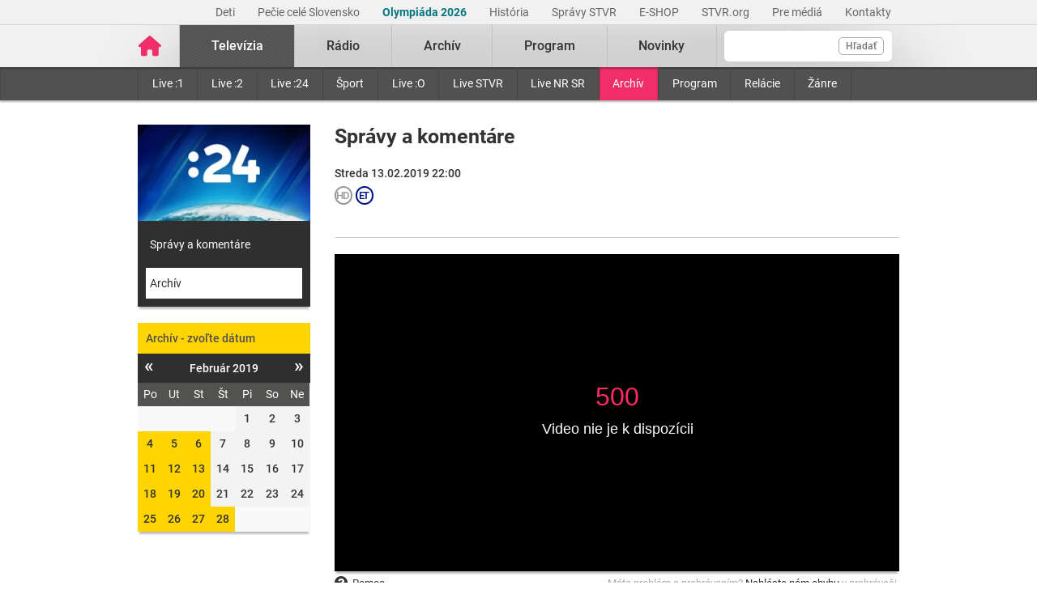

--- FILE ---
content_type: text/html; charset=UTF-8
request_url: https://www.stvr.sk/televizia/archiv/14040/179792
body_size: 9713
content:
<!DOCTYPE html>
<html lang="sk">
<head>
 <title>Správy a komentáre - Televízny archív – pôvodná tvorba i športové relácie online - STVR</title>
 <meta http-equiv="X-UA-Compatible" content="IE=edge" />
 <meta http-equiv="content-type" content="text/html; charset=UTF-8" />
 <meta name="robots" content="index,follow" />
 <meta name="viewport" content="width=device-width, initial-scale=1.0" />
 <meta name="domain" content="stvr.sk#ok" />
 <link as="font" crossorigin="" href="https://www.stvr.sk/media/fonts/roboto/roboto-400.woff2" rel="preload" type="font/woff2" />
 <link as="font" crossorigin="" href="https://www.stvr.sk/media/fonts/roboto/roboto-400-italic.woff2" rel="preload" type="font/woff2" />
 <link as="font" crossorigin="" href="https://www.stvr.sk/media/fonts/roboto/roboto-500.woff2" rel="preload" type="font/woff2" />
 <link as="font" crossorigin="" href="https://www.stvr.sk/media/fonts/roboto/roboto-500-italic.woff2" rel="preload" type="font/woff2" />
 <link as="font" crossorigin="" href="https://www.stvr.sk/media/fonts/roboto/roboto-700.woff2" rel="preload" type="font/woff2" />
 <link as="font" crossorigin="" href="https://www.stvr.sk/media/fonts/roboto/roboto-700-italic.woff2" rel="preload" type="font/woff2" />
 <link href="https://www.stvr.sk/media/new/css/styles.min.css?1769429911" media="screen, tv, projection" rel="stylesheet" type="text/css" />
 <script src="https://www.stvr.sk/media/new/js/complete.min.js?1769429911" type="text/javascript"></script>
 <script>(function(w,d,s,l,i){w[l]=w[l]||[];w[l].push({'gtm.start': new Date().getTime(),event:'gtm.js'});var f=d.getElementsByTagName(s)[0], j=d.createElement(s),dl=l!='dataLayer'?'&l='+l:'';j.async=true;j.src= 'https://www.googletagmanager.com/gtm.js?id='+i+dl;f.parentNode.insertBefore(j,f);})(window,document,'script','dataLayer','GTM-TV5CKHM');</script>
 <meta name="description" content="Neskoro večer, Pumpa, Trochu inak s Adelou či Priznanie. Pozrite si tvorbu STVR z archívu online kedykoľvek chcete." />
 <meta name="google-site-verification" content="of-jODpm977KbcrNVcKEna6D_wa645Ui8AoxQ7rzEeQ" />
 <meta content="" property="og:description" />
 <meta property="og:image" content="https://www.stvr.sk/media/a501/image/file/2/0921/rtvs-24-ilustracna-fotografia.jpg" />
 <meta property="og:locale" content="sk_SK" />
 <meta property="og:title" content="Správy a komentáre" />
 <meta content="article" property="og:type" />
 <meta property="og:url" content="https://www.stvr.sk/televizia/archiv/14040/179792" />
 <meta content="Televízny archív – pôvodná tvorba i športové relácie online - STVR" name="title_extended" />
 <meta content="summary" name="twitter:card" />
 <meta name="twitter:description" content="Neskoro večer, Pumpa, Trochu inak s Adelou či Priznanie. Pozrite si tvorbu STVR z archívu online kedykoľvek chcete." />
 <meta name="twitter:image" content="https://www.stvr.sk/media/a501/image/file/2/0000/rtvs-00009383.png" />
 <meta name="twitter:site" content="@rtvs" />
 <meta name="twitter:title" content="Televízny archív – pôvodná tvorba i športové relácie online - STVR" />
 <meta content="https://www.stvr.sk/televizia/archiv/14040/179792" name="twitter:url" />
 <meta property="og:site_name" content="stvr.sk" />
 <meta name="expires" content="0" />
</head>
<body
 onunload="unload();"
 class="basicLayout">
<!-- CYCLONE3 Object -->
	<noscript><iframe src="https://www.googletagmanager.com/ns.html?id=GTM-TV5CKHM&gtm_auth=N6hr-hPp-DKPuhrDUQG_Dw&gtm_preview=env-2&gtm_cookies_win=x" height="0" width="0" style="display:none;visibility:hidden"></iframe></noscript>
	<script type="text/javascript">
	//<![CDATA[ 
		var cyclone3 = {
			'domain'			: "https://www.stvr.sk",
			'lng'				: "sk",
			'fkey'				: "eyJraWQiOiJpWmhSd0FXenZ0WTYiLCJ0eXAiOiJKV1QiLCJhbGciOiJFUzI1NiJ9.eyJjIjoie1wiYWNsXCI6NixcImlkXCI6XCJpWmhSd0FXenZ0WTZcIn0iLCJpc3MiOiJGbG93cGxheWVyIn0.ESvXphjQR2WS-uZ-H_AVpotTBvcoxm3ao3lEtQTU3ui9DimB5fEa1Os-D7a_lQMz_fYhHI3UGdJve6COpHYNiQ",
			'log'				: function(logMsg) {
				try{
					if(console){
						console.log(logMsg);
					}
				}catch(e){
					//ignore
				}
			},
			'cancelEvent': function(event) {
				event.preventDefault ? event.preventDefault() : event.returnValue = false;
			},
			'trackEvent': function(category, action, opt_label, opt_value, opt_noninteraction) {
				try{
					cyclone3.log(category+' '+action+' '+opt_label+' '+opt_value+' '+opt_noninteraction)
					pageTracker._trackEvent(category, action, opt_label, opt_value, opt_noninteraction);
				}catch(e){
					//ignore
				}
			},
		}
	//]]>
	</script>

	

	<div id="fb-root"></div>
	
<!-- HEADER -->

		

			
		
	
	

		
		
	

	<div class="top-bar no-print">
		<div class="container">
			<div class="row">
				<div class="col-12 text-right overflow-auto text-nowrap" data-datalayer-type="top nav">
				

					<a href="https://www.stvr.sk/deti/domov?itm_campaign=detsky-agregat&itm_medium=menu&itm_source=web"
						class="top-bar__link"
						title="Deti"
						target="_blank"
						
						data-datalayer-item="Deti">
							Deti
					</a>
					
				

					<a href="https://www.stvr.sk/pecie-cele-slovensko/novinky?itm_source=web&itm_medium=menu&itm_campaign=PCS5"
						class="top-bar__link"
						title="Pečie celé Slovensko"
						target="_blank"
						
						data-datalayer-item="Pečie celé Slovensko">
							Pečie celé Slovensko
					</a>
					
				

					<a href="https://www.stvr.sk/milano-cortina-2026/aktuality"
						class="top-bar__link"
						title="Olympiáda 2026"
						target="_blank"
						style="color: #037680; font-weight: bold;" 
						data-datalayer-item="Olympiáda 2026">
							Olympiáda 2026
					</a>
					
				

					<a href="/historia/o-stvr"
						class="top-bar__link"
						title="História"
						target="_blank"
						
						data-datalayer-item="História">
							História
					</a>
					
				

					<a href="https://spravy.stvr.sk/"
						class="top-bar__link"
						title="Správy STVR"
						target="_blank"
						
						data-datalayer-item="Správy STVR">
							Správy STVR
					</a>
					
				

					<a href="https://eshop.stvr.sk/"
						class="top-bar__link"
						title="E-shop STVR"
						target="_blank"
						
						data-datalayer-item="E-SHOP">
							E-SHOP
					</a>
					
				

					<a href="https://www.stvr.org"
						class="top-bar__link"
						title="STVR.org"
						target="_blank"
						
						data-datalayer-item="STVR.org">
							STVR.org
					</a>
					
				

					<a href="/pre-media"
						class="top-bar__link"
						title="Pre médiá"
						target="_blank"
						
						data-datalayer-item="Pre médiá">
							Pre médiá
					</a>
					
				

					<a href="/kontakty"
						class="top-bar__link"
						title="Kontakty STVR"
						target="_blank"
						
						data-datalayer-item="Kontakty">
							Kontakty
					</a>
					
				
				</div>
			</div>
		</div>
	</div>
								
			
	<!-- mdl do='stvr.sk' t='a210-page_tree-default' e='pub' c='ufZJAute' u='24641537' h='backend-02' d='134s' id='219.fbd2a1ebea2a4bd1a6b184b016d79f333ba1b33e0b19d143b853f4e7a6fcfc85' -->

		<header class="header no-print">

			
			
			<nav class="nav nav__container ">
				<div class="container">
					<div class="row">
						
						<!--Logo-->
						<div data-datalayer-type="logo">
							<a title="Úvodná stránka rtvs.sk" href="/" class="logo" data-datalayer-item="Logo">
								<img src="https://www.stvr.sk/media/images/home-pink.svg" width="31" alt="Slovenská televízia a rozhlas" />
							</a>
						</div>

						<!--Mobile Live toggle-->
						<button class="btn__toggle btn__toggle--live" type="button" aria-label="Toggle live"><span>Živé vysielanie</span></button>
						
						<!--Mobile Search toggle-->
						<button class="btn__toggle btn__toggle--search" type="button" aria-label="Toggle search"><span class="icon"><i></i><i></i></span></button>
						
						<!--Mobile Nav toggle-->
						<button class="btn__toggle btn__toggle--main" type="button" aria-label="Toggle navigation"><span class="icon"><i></i><i></i><i></i></span></button>

						<!--Search-->
						<div data-search-root data-datalayer-type="main search" class="nav__search">
							<form action="https://www.stvr.sk/search" method="get" id="frm-formSearch" class="search-box" >
								<div class="nav__search-field-wrapper" data-datalayer-item="Vyhľadávanie">
									<input id="search" type="search"
										minlength="3"
										autocomplete="off"
										data-search-field 
										aria-expanded="false" 
										aria-controls="search-results-panel"
										aria-label="Vyhľadávanie"
										name="q" value="" class="form-control nav__search-field"/>
									<span aria-hidden="true" data-search-loader class="nav__search-loader"></span>
									<button type="submit" class="nav__search-btn">Hľadať</button>
								</div>
							</form>
							<div role="region" aria-label="Výsledky vyhľadávania" data-result-panel id="search-results-panel" class="results-panel hide">
								<div class="results-section results-section--tv" data-section-tv="Televízia">
									<div id="search-results-tv-title" class="results-section__title"><span>Televízia</span></div>
									<div class="results-list--live__wrapper" data-tv-live-wrapper="Naživo">
										<div id="search-results-tv-subtitle" class="results-list--live__badge">Naživo</div>
										<ul role="group" aria-labelledby="search-results-tv-title search-results-tv-subtitle" data-tv-live-list class="results-list results-list--live"></ul>
									</div>
									<ul role="group" aria-labelledby="search-results-tv-title" class="results-list" data-tv-list></ul>
								</div>
								<div class="results-section results-section--radio" data-section-radio="Rozhlas">
									<div id="search-results-radio-title" class="results-section__title"><span>Rozhlas</span></div>
									<div class="results-list--live__wrapper" data-radio-live-wrapper="Naživo">
										<div id="search-results-radio-subtitle" class="results-list--live__badge">Naživo</div>
										<ul role="group" aria-labelledby="search-results-radio-title search-results-radio-subtitle" data-radio-live-list class="results-list results-list--live"></ul>
									</div>
									<ul role="group" aria-labelledby="search-results-radio-title" class="results-list" data-radio-list></ul>
								</div>
								<div class="results-section results-section--web" data-section-web="Weby">
									<div id="search-results-web-title" class="results-section__title"><span>Weby</span></div>
									<ul role="group" aria-labelledby="search-results-web-title" class="results-list results-list--web" data-web-list></ul>
								</div>
								<a href="#" class="results-panel__more" data-result-show-all>
									<span>Zobraziť všetky výsledky</span>
									<span>
										<svg width="18" height="18" viewBox="0 0 18 18" fill="none" xmlns="http://www.w3.org/2000/svg">
										<path d="M6.75 13.5L11.25 9L6.75 4.5" stroke="black" stroke-width="2" stroke-linecap="round" stroke-linejoin="round"/>
										</svg>
									</span>
								</a>
							</div>
							<div class="nav__search-error" data-error 
								role="status"
         						aria-live="polite">
							</div>
							<div class="nav__search-no-results" data-no-results 
								role="status"
         						aria-live="polite">
							</div>
						</div>

						<!--Main Nav-->
						<div class="nav__main">
							<ul class="nav" data-datalayer-type="main nav">
								
									
										<li data-id="2" class="nav__item nav__item--main active televizia">
											<a href='https://www.stvr.sk/televizia' class="nav__link nav__link--main" title="Televízia" data-datalayer-item="Televízia">Televízia</a>
											
												<button class="btn__toggle btn__toggle--sub" type="button" aria-label="Toggle navigation" ><span class="icon"><i></i></span></button>

												<div class="nav__container--sub">
													<div class="container">
														<div class="row">
															<div class="nav__sub">
																<ul class="nav" data-datalayer-type="secondary nav">
																	
																		<li class="nav__item nav__item--sub ">
																			<a href="/televizia/live-1" class="nav__link nav__link--sub" title="Live :1" data-datalayer-item="Live :1">Live :1</a>
																		</li>
																	
																		<li class="nav__item nav__item--sub ">
																			<a href="/televizia/live-2" class="nav__link nav__link--sub" title="Live :2" data-datalayer-item="Live :2">Live :2</a>
																		</li>
																	
																		<li class="nav__item nav__item--sub ">
																			<a href="/televizia/live-24" class="nav__link nav__link--sub" title="Live :24" data-datalayer-item="Live :24">Live :24</a>
																		</li>
																	
																		<li class="nav__item nav__item--sub ">
																			<a href="/televizia/sport" class="nav__link nav__link--sub" title="Šport" data-datalayer-item="Šport">Šport</a>
																		</li>
																	
																		<li class="nav__item nav__item--sub ">
																			<a href="/televizia/live-o" class="nav__link nav__link--sub" title="Live :O" data-datalayer-item="Live :O">Live :O</a>
																		</li>
																	
																		<li class="nav__item nav__item--sub ">
																			<a href="/televizia/live-stvr" class="nav__link nav__link--sub" title="Live STVR" data-datalayer-item="Live STVR">Live STVR</a>
																		</li>
																	
																		<li class="nav__item nav__item--sub ">
																			<a href="/televizia/live-nr-sr" class="nav__link nav__link--sub" title="Live NR SR" data-datalayer-item="Live NR SR">Live NR SR</a>
																		</li>
																	
																		<li class="nav__item nav__item--sub active">
																			<a href="/televizia/archiv" class="nav__link nav__link--sub" title="Archív" data-datalayer-item="Archív">Archív</a>
																		</li>
																	
																		<li class="nav__item nav__item--sub ">
																			<a href="/televizia/program" class="nav__link nav__link--sub" title="Program" data-datalayer-item="Program">Program</a>
																		</li>
																	
																		<li class="nav__item nav__item--sub ">
																			<a href="/televizia/relacie" class="nav__link nav__link--sub" title="Relácie" data-datalayer-item="Relácie">Relácie</a>
																		</li>
																	
																		<li class="nav__item nav__item--sub ">
																			<a href="/televizia/zanre" class="nav__link nav__link--sub" title="Žánre" data-datalayer-item="Žánre">Žánre</a>
																		</li>
																	
																</ul>
															</div>
														</div>
													</div>
												</div>
											
										</li>
									
								
									
										<li data-id="3" class="nav__item nav__item--main  radio">
											<a href='https://www.stvr.sk/radio' class="nav__link nav__link--main" title="Rádio" data-datalayer-item="Rádio">Rádio</a>
											
												<button class="btn__toggle btn__toggle--sub" type="button" aria-label="Toggle navigation" ><span class="icon"><i></i></span></button>

												<div class="nav__container--sub">
													<div class="container">
														<div class="row">
															<div class="nav__sub">
																<ul class="nav" data-datalayer-type="secondary nav">
																	
																		<li class="nav__item nav__item--sub ">
																			<a href="/radio/radia" class="nav__link nav__link--sub" title="Rádiá" data-datalayer-item="Rádiá">Rádiá</a>
																		</li>
																	
																		<li class="nav__item nav__item--sub ">
																			<a href="/radio/archiv" class="nav__link nav__link--sub" title="Archív" data-datalayer-item="Archív">Archív</a>
																		</li>
																	
																		<li class="nav__item nav__item--sub ">
																			<a href="/radio/archiv-extra" class="nav__link nav__link--sub" title="Archív Extra" data-datalayer-item="Archív Extra">Archív Extra</a>
																		</li>
																	
																		<li class="nav__item nav__item--sub ">
																			<a href="/radio/program" class="nav__link nav__link--sub" title="Program" data-datalayer-item="Program">Program</a>
																		</li>
																	
																		<li class="nav__item nav__item--sub ">
																			<a href="/radio/relacie" class="nav__link nav__link--sub" title="Relácie" data-datalayer-item="Relácie">Relácie</a>
																		</li>
																	
																		<li class="nav__item nav__item--sub ">
																			<a href="/radio/podcasty" class="nav__link nav__link--sub" title="Podcasty" data-datalayer-item="Podcasty">Podcasty</a>
																		</li>
																	
																		<li class="nav__item nav__item--sub ">
																			<a href="/radio/sosr" class="nav__link nav__link--sub" title="SOSR" data-datalayer-item="SOSR">SOSR</a>
																		</li>
																	
																		<li class="nav__item nav__item--sub ">
																			<a href="/radio/dab" class="nav__link nav__link--sub" title="DAB+" data-datalayer-item="DAB+">DAB+</a>
																		</li>
																	
																		<li class="nav__item nav__item--sub ">
																			<a href="/radio/galeria-sro" class="nav__link nav__link--sub" title="Galéria SRo" data-datalayer-item="Galéria SRo">Galéria SRo</a>
																		</li>
																	
																</ul>
															</div>
														</div>
													</div>
												</div>
											
										</li>
									
								
									
										<li data-id="774" class="nav__item nav__item--main ">
											<a href='https://www.stvr.sk/archiv' class="nav__link nav__link--main" title="Archív" data-datalayer-item="Archív">Archív</a>
										</li>
									
								
									
										<li data-id="5" class="nav__item nav__item--main  program">
											<a href='https://www.stvr.sk/program' class="nav__link nav__link--main" title="Program" data-datalayer-item="Program">Program</a>
											
												<button class="btn__toggle btn__toggle--sub" type="button" aria-label="Toggle navigation" ><span class="icon"><i></i></span></button>

												<div class="nav__container--sub">
													<div class="container">
														<div class="row">
															<div class="nav__sub">
																<ul class="nav" data-datalayer-type="secondary nav">
																	
																		<li class="nav__item nav__item--sub ">
																			<a href="/program/televizia" class="nav__link nav__link--sub" title="Televízia" data-datalayer-item="Televízia">Televízia</a>
																		</li>
																	
																		<li class="nav__item nav__item--sub ">
																			<a href="/program/rozhlas" class="nav__link nav__link--sub" title="Rozhlas" data-datalayer-item="Rozhlas">Rozhlas</a>
																		</li>
																	
																</ul>
															</div>
														</div>
													</div>
												</div>
											
										</li>
									
								
									
										<li data-id="769" class="nav__item nav__item--main ">
											<a href='/novinky?itm_source=web&itm_medium=menu&itm_campaign=novinky' class="nav__link nav__link--main" title="Novinky" data-datalayer-item="Novinky">Novinky</a>
										</li>
									
								

								<li data-id="999" class="nav__item nav__item--main protect d-none">
									<a href='/prot/ufZJAute' rel="nofollow" class="nav__link nav__link--main" title="Subsite">Subsite</a>
								</li>

							</ul>
						</div>
						
						
					
					</div>
				</div>
			</nav>

		</header>
		
		<script type="application/ld+json">{"url":"https://www.stvr.sk","@context":"https://schema.org","name":"Slovenská televízia a rozhlas","logo":"https://www.stvr.sk/media/images/rtvs-logo.png","alternateName":["RTVS","STVR","Rozhlas a televízia Slovenska","www.rtvs.sk"],"@type":"Organization","legalName":"Slovenská televízia a rozhlas"}</script>
	
	<!-- /mdl -->

<div class="container container--overlay">
	



<!-- NO BANNER FOR ZONETARGET skyscraper-l --><!-- NO BANNER FOR ZONETARGET skyscraper-r -->
</div>

<!-- CONTENT -->

<main class="container">
	<div id="snippet--flash"></div>
		
	
	
	
<div class="row mt-c archive archive--tv">
	
	<div class="col-md-9 order-md-2">
		<div class="row">
			<div class="col-12">
				<div class="article">
					<div class="article__header">
						<h2 class="page__title">Správy a komentáre</h2>

					
						<div class="article__date-name">Streda 13.02.2019 22:00</div>
					

					

	<span class="bcast_badges">
	<!-- rating_pg=N accessibility_cc=N audio_desc=N -->
	
		<i class="badge--rating bcast_r_N" title="Vhodné pre všetkých"><span>Vhodné pre všetkých</span></i>
	
		
		
		<i class="badge--rating bcast_q_hd" title="HD"><span>HD</span></i>
		<i class="badge--rating bcast_et" title="Európska tvorba"><span>Európska tvorba</span></i>
		
		
	</span>
	
					
<!--{N}-->
						<div class="article__perex"></div>
					</div>
				</div>
			</div>
		</div>
		
		<div class="row"><!-- out of license = N -->
			<div class="col-12">
				



		

		<span class="player-embed player-embed--archive" style="display: block; height: 0; max-width: 100%; overflow: hidden; padding-bottom: 56.25%; position: relative">
			<iframe id="player_video_179792" class="player-iframe" style="height: 100%; left: 0; position: absolute; top: 0; width: 100%" webkitallowfullscreen="" mozallowfullscreen="" allowfullscreen="" loading="lazy" src="https://www.stvr.sk/embed/archive/14040/179792" title="0" byline="0" portrait="0" allow="autoplay" frameborder="0" width="640" height="360" referrerpolicy="unsafe-url">
			</iframe>
		</span>

				


		
		<span class="player-report__wrapper ">
			<span class="player-report__col player-report__col--help">
				<a class="player-report__link" href="/pomoc-s-prehravanim" target="_blank"><i class="fa fa-lg fa-question-circle" aria-hidden="true"></i>Pomoc</a>
			</span>
			<span class="player-report__col  player-report__col--form">
				Máte problém s&nbsp;prehrávaním? <a class="player-report__link" target="_blank" href="/formulare/nahlasenie-chyby-v-prehravaci?ref=https%253A%252F%252Fwww.stvr.sk%252Ftelevizia%252Farchiv%252F14040%252F179792" onclick="cyclone3.cancelEvent(event); $('#report-player_video_179792').submit();" rel="nofollow">Nahláste nám chybu</a> v&nbsp;prehrávači.
				<form action="https://www.stvr.sk/formulare/nahlasenie-chyby-v-prehravaci?ref=https%3A%2F%2Fwww.stvr.sk%2Ftelevizia%2Farchiv%2F14040%2F179792" method="post" target="_blank" id="report-player_video_179792" style="display:none!important;"> 
					<textarea name="player_info"></textarea>
				</form>
			</span>
		</span>

		

	


		<script type="application/ld+json">
		{"@type":"VideoObject","uploadDate":"2019-02-13T22:00:00 CET","name":"Správy a komentáre","description":"Správy a komentáre","hasPart":"","thumbnailUrl":"https://www.stvr.sk/media/a501/image/file/2/0921/rtvs-24-ilustracna-fotografia.jpg","datePublished":"2019-02-13","@id":"https://www.stvr.sk/televizia/archiv/14040/179792","@context":"https://schema.org","videoQuality":"HD","embedUrl":"https://www.stvr.sk/embed/archive/14040/179792","duration":"PT28M0S"}
		</script>
		
	

				
			</div>
		</div>
		
		<div class="row mt-c d-md-none">
			<div class="col-12">
				<div class="box calendar">
					<h3  data-item-list-subname="Televízia" class="box__title">Archív - zvoľte dátum</h3>
					<div id="snippet-calendar-calendar-top">

<div class='calendar modal-body'>
	<div class='calendar-header'>
		<a class='prev calendarRoller' href='/json/snippet_archive_series_calendar.json?id=14040&m=2019-1' title="minulý mesiac"><i>&laquo;</i></a>
		<h6>Február 2019</h6>
		<a class='next calendarRoller' href='/json/snippet_archive_series_calendar.json?id=14040&m=2019-3' title="ďalší mesiac"><i>&raquo;</i></a>
	</div>
	<table>
		<thead>
			<tr>
				<th>Po</th><th>Ut</th><th>St</th><th>Št</th><th>Pi</th><th>So</th><th>Ne</th>
			</tr>
		</thead>
		<tbody>
			<tr>
			<td class="notCurrentMonth day"><span>&nbsp;</span></td><td class="notCurrentMonth day"><span>&nbsp;</span></td><td class="notCurrentMonth day"><span>&nbsp;</span></td><td class="notCurrentMonth day"><span>&nbsp;</span></td>
					
					<td class="day"><span>1</span></td>
					
					
				
					
					<td class="day"><span>2</span></td>
					
					
				
					
					<td class="day"><span>3</span></td>
					
					
				</tr>
				<tr>
					
				
					
					<td class="day">
						<a href='/televizia/archiv/14040/179112' data-datalayer-item="Kalendár">4</a>
					</td>
					
					
				
					
					<td class="day">
						<a href='/televizia/archiv/14040/179162' data-datalayer-item="Kalendár">5</a>
					</td>
					
					
				
					
					<td class="day">
						<a href='/televizia/archiv/14040/179205' data-datalayer-item="Kalendár">6</a>
					</td>
					
					
				
					
					<td class="day"><span>7</span></td>
					
					
				
					
					<td class="day"><span>8</span></td>
					
					
				
					
					<td class="day"><span>9</span></td>
					
					
				
					
					<td class="day"><span>10</span></td>
					
					
				</tr>
				<tr>
					
				
					
					<td class="day">
						<a href='/televizia/archiv/14040/179697' data-datalayer-item="Kalendár">11</a>
					</td>
					
					
				
					
					<td class="day">
						<a href='/televizia/archiv/14040/179746' data-datalayer-item="Kalendár">12</a>
					</td>
					
					
				
					
					<td class="day">
						<a href='/televizia/archiv/14040/179792' data-datalayer-item="Kalendár">13</a>
					</td>
					
					
				
					
					<td class="day"><span>14</span></td>
					
					
				
					
					<td class="day"><span>15</span></td>
					
					
				
					
					<td class="day"><span>16</span></td>
					
					
				
					
					<td class="day"><span>17</span></td>
					
					
				</tr>
				<tr>
					
				
					
					<td class="day">
						<a href='/televizia/archiv/14040/180335' data-datalayer-item="Kalendár">18</a>
					</td>
					
					
				
					
					<td class="day">
						<a href='/televizia/archiv/14040/180381' data-datalayer-item="Kalendár">19</a>
					</td>
					
					
				
					
					<td class="day">
						<a href='/televizia/archiv/14040/180431' data-datalayer-item="Kalendár">20</a>
					</td>
					
					
				
					
					<td class="day"><span>21</span></td>
					
					
				
					
					<td class="day"><span>22</span></td>
					
					
				
					
					<td class="day"><span>23</span></td>
					
					
				
					
					<td class="day"><span>24</span></td>
					
					
				</tr>
				<tr>
					
				
					
					<td class="day">
						<a href='/televizia/archiv/14040/181043' data-datalayer-item="Kalendár">25</a>
					</td>
					
					
				
					
					<td class="day">
						<a href='/televizia/archiv/14040/181085' data-datalayer-item="Kalendár">26</a>
					</td>
					
					
				
					
					<td class="day">
						<a href='/televizia/archiv/14040/181138' data-datalayer-item="Kalendár">27</a>
					</td>
					
					
				
					
					<td class="day">
						<a href='/televizia/archiv/14040/181192' data-datalayer-item="Kalendár">28</a>
					</td>
					
					
				<td class="notCurrentMonth day"><span>&nbsp;</span></td><td class="notCurrentMonth day"><span>&nbsp;</span></td><td class="notCurrentMonth day"><span>&nbsp;</span></td>
			</tr>
		</tbody>
	</table>
</div>
	
					</div>
					<script>
						$(document).on('click','.box .calendarRoller', function() {
							$.get(this.href).done(function(data) {
								$('#snippet-calendar-calendar-top').html(data.snippets['snippet-calendar-calendar'])
							});
							return false;
						});
					</script>
				</div>
			</div>
		</div>

		<div class="article">
				<div class="article__content mt-c"></div>
		</div>
	</div>

	<div class="col-md-3 order-md-1">
		<div class="box box--promo d-none d-md-block">
			<a href="#" title="Správy a komentáre">
				
				<picture>
					<source srcset="https://www.stvr.sk/media/a501/image/file/113/0979/ilustracna-fotografia-pre-spravodajsku-televiziu-rtvs-24.webp" type="image/webp" />
					<img src="https://www.stvr.sk/media/a501/image/file/13/0979/ilustracna-fotografia-pre-spravodajsku-televiziu-rtvs-24.jpg" width="223" height="125" alt="Správy a komentáre" class="promo--thumbnail img-fluid"/>
				</picture>
			</a>
			<a title="Správy a komentáre" href="/televizia/program/14040" class="promo--link">Správy a komentáre</a>
			<a title="Archív" href="/televizia/archiv/14040" class="promo--link active">Archív</a>
		</div>
		
		<div class="box calendar d-none d-md-block" data-datalayer-type="filter">
			<h3  data-item-list-subname="Rozhlas" class="box__title">Archív - zvoľte dátum</h3>
			<div id="snippet-calendar-calendar">

<div class='calendar modal-body'>
	<div class='calendar-header'>
		<a class='prev calendarRoller' href='/json/snippet_archive_series_calendar.json?id=14040&m=2019-1' title="minulý mesiac"><i>&laquo;</i></a>
		<h6>Február 2019</h6>
		<a class='next calendarRoller' href='/json/snippet_archive_series_calendar.json?id=14040&m=2019-3' title="ďalší mesiac"><i>&raquo;</i></a>
	</div>
	<table>
		<thead>
			<tr>
				<th>Po</th><th>Ut</th><th>St</th><th>Št</th><th>Pi</th><th>So</th><th>Ne</th>
			</tr>
		</thead>
		<tbody>
			<tr>
			<td class="notCurrentMonth day"><span>&nbsp;</span></td><td class="notCurrentMonth day"><span>&nbsp;</span></td><td class="notCurrentMonth day"><span>&nbsp;</span></td><td class="notCurrentMonth day"><span>&nbsp;</span></td>
					
					<td class="day"><span>1</span></td>
					
					
				
					
					<td class="day"><span>2</span></td>
					
					
				
					
					<td class="day"><span>3</span></td>
					
					
				</tr>
				<tr>
					
				
					
					<td class="day">
						<a href='/televizia/archiv/14040/179112' data-datalayer-item="Kalendár">4</a>
					</td>
					
					
				
					
					<td class="day">
						<a href='/televizia/archiv/14040/179162' data-datalayer-item="Kalendár">5</a>
					</td>
					
					
				
					
					<td class="day">
						<a href='/televizia/archiv/14040/179205' data-datalayer-item="Kalendár">6</a>
					</td>
					
					
				
					
					<td class="day"><span>7</span></td>
					
					
				
					
					<td class="day"><span>8</span></td>
					
					
				
					
					<td class="day"><span>9</span></td>
					
					
				
					
					<td class="day"><span>10</span></td>
					
					
				</tr>
				<tr>
					
				
					
					<td class="day">
						<a href='/televizia/archiv/14040/179697' data-datalayer-item="Kalendár">11</a>
					</td>
					
					
				
					
					<td class="day">
						<a href='/televizia/archiv/14040/179746' data-datalayer-item="Kalendár">12</a>
					</td>
					
					
				
					
					<td class="day">
						<a href='/televizia/archiv/14040/179792' data-datalayer-item="Kalendár">13</a>
					</td>
					
					
				
					
					<td class="day"><span>14</span></td>
					
					
				
					
					<td class="day"><span>15</span></td>
					
					
				
					
					<td class="day"><span>16</span></td>
					
					
				
					
					<td class="day"><span>17</span></td>
					
					
				</tr>
				<tr>
					
				
					
					<td class="day">
						<a href='/televizia/archiv/14040/180335' data-datalayer-item="Kalendár">18</a>
					</td>
					
					
				
					
					<td class="day">
						<a href='/televizia/archiv/14040/180381' data-datalayer-item="Kalendár">19</a>
					</td>
					
					
				
					
					<td class="day">
						<a href='/televizia/archiv/14040/180431' data-datalayer-item="Kalendár">20</a>
					</td>
					
					
				
					
					<td class="day"><span>21</span></td>
					
					
				
					
					<td class="day"><span>22</span></td>
					
					
				
					
					<td class="day"><span>23</span></td>
					
					
				
					
					<td class="day"><span>24</span></td>
					
					
				</tr>
				<tr>
					
				
					
					<td class="day">
						<a href='/televizia/archiv/14040/181043' data-datalayer-item="Kalendár">25</a>
					</td>
					
					
				
					
					<td class="day">
						<a href='/televizia/archiv/14040/181085' data-datalayer-item="Kalendár">26</a>
					</td>
					
					
				
					
					<td class="day">
						<a href='/televizia/archiv/14040/181138' data-datalayer-item="Kalendár">27</a>
					</td>
					
					
				
					
					<td class="day">
						<a href='/televizia/archiv/14040/181192' data-datalayer-item="Kalendár">28</a>
					</td>
					
					
				<td class="notCurrentMonth day"><span>&nbsp;</span></td><td class="notCurrentMonth day"><span>&nbsp;</span></td><td class="notCurrentMonth day"><span>&nbsp;</span></td>
			</tr>
		</tbody>
	</table>
</div>
	
			</div>
			<script>
				$(document).on('click','.box .calendarRoller', function() {
					$.get(this.href).done(function(data) {
						$('#snippet-calendar-calendar').html(data.snippets['snippet-calendar-calendar'])
					});
					return false;
				});
			</script>
		</div>

	

	




		
	</div>

	<div class="col-md-9 offset-md-3 order-md-3">
		
	
<div class="row">
    <div data-content-list="list" data-carousel-hp class="col-12 tv">
        <h2 data-item-list-name  class="col__title col__title--mobile">Správy STVR
			<span class="controls--radio">
				<a href="#" class="controls--radio__btn" title="Predchádzajúci" data-target="prev"></a>
				<a href="#" class="controls--radio__btn" title="Nasledujúci" data-target="next"></a>
			</span>
		</h2>
		<div class="carousel__placeholder">
			<div class="carousel">				

				<div data-list-item class="item">
					<div class="content">
						
							<div class="tag">
								
									<span class="text--spravy-category font-weight-bold">Svet</span>
								
							</div>
						
						
						<a href="https://spravy.stvr.sk/2026/01/vyskyt-virusu-nipah-v-indickom-state-vyvolal-obavy-niektore-letiska-v-oblasti-sprisnuju-kontroly/" title="Výskyt vírusu Nipah v Indii vyvolal obavy: Niektoré letiská v Ázii sprísňujú kontroly" class="link--img">
							
							<picture>
								<source srcset="https://www.stvr.sk/media/a501/image/file/113/1541/vyskyt-virusu-nipah-v-indii-vyvolal-obavy-niektore-letiska-v-azii-sprisnuju-kontroly-15419897.webp" type="image/webp">
								<img src="https://www.stvr.sk/media/a501/image/file/13/1541/vyskyt-virusu-nipah-v-indii-vyvolal-obavy-niektore-letiska-v-azii-sprisnuju-kontroly-15419896.jpg" width="223" height="125" alt="Výskyt vírusu Nipah v Indii vyvolal obavy: Niektoré letiská v Ázii sprísňujú kontroly" loading="lazy" />
							</picture>
						</a>
						<h6 class="title">
							<a class="link" href="https://spravy.stvr.sk/2026/01/vyskyt-virusu-nipah-v-indickom-state-vyvolal-obavy-niektore-letiska-v-oblasti-sprisnuju-kontroly/" title="Výskyt vírusu Nipah v Indii vyvolal obavy: Niektoré letiská v Ázii sprísňujú kontroly">Výskyt vírusu Nipah v Indii vyvolal obavy: Niektoré letiská v Ázii sprísňujú kontroly</a>
						</h6>
						

					</div>
				</div>

				<div data-list-item class="item">
					<div class="content">
						
							<div class="tag">
								
									<span class="text--spravy-category font-weight-bold">Slovensko</span>
								
							</div>
						
						
						<a href="https://spravy.stvr.sk/2026/01/ps-by-ziskalo-tesnu-vacsinu-aj-bez-hnutia-slovensko-smeru-by-k-tomu-nepomohla-ani-republika-vyplyva-z-prieskumu/" title="Prieskum AKO: Opozícia by získala tesnú väčšinu aj bez Hnutia Slovensko, koalícii by nepomohla ani Republika" class="link--img">
							
							<picture>
								<source srcset="https://www.stvr.sk/media/a501/image/file/113/1541/prieskum-ako-opozicia-by-ziskala-tesnu-vacsinu-aj-bez-hnutia-slovensko-koalicii-by-nepomohla-ani-republika.webp" type="image/webp">
								<img src="https://www.stvr.sk/media/a501/image/file/13/1541/prieskum-ako-opozicia-by-ziskala-tesnu-vacsinu-aj-bez-hnutia-slovensko-koalicii-by-nepomohla-ani-republika.jpg" width="223" height="125" alt="Prieskum AKO: Opozícia by získala tesnú väčšinu aj bez Hnutia Slovensko, koalícii by nepomohla ani Republika" loading="lazy" />
							</picture>
						</a>
						<h6 class="title">
							<a class="link" href="https://spravy.stvr.sk/2026/01/ps-by-ziskalo-tesnu-vacsinu-aj-bez-hnutia-slovensko-smeru-by-k-tomu-nepomohla-ani-republika-vyplyva-z-prieskumu/" title="Prieskum AKO: Opozícia by získala tesnú väčšinu aj bez Hnutia Slovensko, koalícii by nepomohla ani Republika">Prieskum AKO: Opozícia by získala tesnú väčšinu aj bez Hnutia Slovensko, koalícii by nepomohla ani Republika</a>
						</h6>
						

					</div>
				</div>

				<div data-list-item class="item">
					<div class="content">
						
							<div class="tag">
								
									<span class="text--spravy-category font-weight-bold">Svet</span>
								
							</div>
						
						
						<a href="https://spravy.stvr.sk/2026/01/pavel-obvinil-ceskeho-ministra-macinku-z-pokusu-o-vydieranie-opozicia-ziada-jeho-odvolanie/" title="Český prezident obvinil ministra z pokusu o vydieranie. V zverejnených správach Macinka píše o brutálnom boji bez škrupúľ" class="link--img">
							
							<picture>
								<source srcset="https://www.stvr.sk/media/a501/image/file/113/1541/cesky-prezident-obvinil-ministra-z-pokusu-o-vydieranie-v-zverejnenych-spravach-macinka-pise-o-brutalnom-boji-b-15419711.webp" type="image/webp">
								<img src="https://www.stvr.sk/media/a501/image/file/13/1541/cesky-prezident-obvinil-ministra-z-pokusu-o-vydieranie-v-zverejnenych-spravach-macinka-pise-o-brutalnom-boji-b-15419710.jpg" width="223" height="125" alt="Český prezident obvinil ministra z pokusu o vydieranie. V zverejnených správach Macinka píše o brutálnom boji bez škrupúľ" loading="lazy" />
							</picture>
						</a>
						<h6 class="title">
							<a class="link" href="https://spravy.stvr.sk/2026/01/pavel-obvinil-ceskeho-ministra-macinku-z-pokusu-o-vydieranie-opozicia-ziada-jeho-odvolanie/" title="Český prezident obvinil ministra z pokusu o vydieranie. V zverejnených správach Macinka píše o brutálnom boji bez škrupúľ">Český prezident obvinil ministra z pokusu o vydieranie. V zverejnených správach Macinka píše o brutálnom boji bez škrupúľ</a>
						</h6>
						

					</div>
				</div>

				<div data-list-item class="item">
					<div class="content">
						
							<div class="tag">
								
									<span class="text--spravy-category font-weight-bold">Svet</span>
								
							</div>
						
						
						<a href="https://spravy.stvr.sk/2026/01/v-roku-2027-by-sa-malo-dokoncit-prijatie-ukrajiny-do-eu-uviedol-zelenskyj/" title="Prijatie Ukrajiny do Európskej únie by sa malo dokončiť v roku 2027, vyhlásil Zelenskyj" class="link--img">
							
							<picture>
								<source srcset="https://www.stvr.sk/media/a501/image/file/113/1541/prijatie-ukrajiny-do-europskej-unie-by-sa-malo-dokoncit-v-roku-2027-vyhlasil-zelenskyj-15419798.webp" type="image/webp">
								<img src="https://www.stvr.sk/media/a501/image/file/13/1541/prijatie-ukrajiny-do-europskej-unie-by-sa-malo-dokoncit-v-roku-2027-vyhlasil-zelenskyj-15419797.jpg" width="223" height="125" alt="Prijatie Ukrajiny do Európskej únie by sa malo dokončiť v roku 2027, vyhlásil Zelenskyj" loading="lazy" />
							</picture>
						</a>
						<h6 class="title">
							<a class="link" href="https://spravy.stvr.sk/2026/01/v-roku-2027-by-sa-malo-dokoncit-prijatie-ukrajiny-do-eu-uviedol-zelenskyj/" title="Prijatie Ukrajiny do Európskej únie by sa malo dokončiť v roku 2027, vyhlásil Zelenskyj">Prijatie Ukrajiny do Európskej únie by sa malo dokončiť v roku 2027, vyhlásil Zelenskyj</a>
						</h6>
						

					</div>
				</div>

				<div data-list-item class="item">
					<div class="content">
						
							<div class="tag">
								
									<span class="text--spravy-category font-weight-bold">Svet</span>
								
							</div>
						
						
						<a href="https://spravy.stvr.sk/2026/01/v-krestanskych-skautskych-organizaciach-v-nemecku-odhalili-stovky-obeti-sexualneho-zneuzivania/" title="V kresťanských skautských organizáciách v Nemecku odhalili stovky obetí sexuálneho zneužívania" class="link--img">
							
							<picture>
								<source srcset="https://www.stvr.sk/media/a501/image/file/113/1541/v-krestanskych-skautskych-organizaciach-v-nemecku-odhalili-stovky-obeti-sexualneho-zneuzivania-15419782.webp" type="image/webp">
								<img src="https://www.stvr.sk/media/a501/image/file/13/1541/v-krestanskych-skautskych-organizaciach-v-nemecku-odhalili-stovky-obeti-sexualneho-zneuzivania-15419781.jpg" width="223" height="125" alt="V kresťanských skautských organizáciách v Nemecku odhalili stovky obetí sexuálneho zneužívania" loading="lazy" />
							</picture>
						</a>
						<h6 class="title">
							<a class="link" href="https://spravy.stvr.sk/2026/01/v-krestanskych-skautskych-organizaciach-v-nemecku-odhalili-stovky-obeti-sexualneho-zneuzivania/" title="V kresťanských skautských organizáciách v Nemecku odhalili stovky obetí sexuálneho zneužívania">V kresťanských skautských organizáciách v Nemecku odhalili stovky obetí sexuálneho zneužívania</a>
						</h6>
						

					</div>
				</div>

		
			</div>
		</div>
    </div>
</div>
	
	
	</div>
	
</div>

<script>
	$(function() {
		//ak uzivatel prisiel z deskteho progrmau pridavame mu button na moznost navratu spat
		if (document.referrer.includes("/detsky-obsah")) {
			const button = `<a href="${document.referrer}" class="btn btn--agregat-back mb-3 w-100 text-left pl-3"> <img src="https://www.stvr.sk/media/detsky-obsah/grf/icons/double-arrows.svg" class="pl-2"/>chcem sa vrátiť späť</a>`;
			$(button).insertBefore('.box--promo');
		}
	});
</script>

	
</main>




<!-- FOOTER -->

		
<div class="footer navbar-static-bottom  no-print" >
	<div class="container">
		<div class="row">
			<div class="col-4">
				<a href="https://www.stvr.sk" title="www.stvr.sk" class="logo--footer">
					Slovenská televízia a rozhlas
				</a>
			</div>
			<div class="col-8">
				<ul class="social--bar">
					<li><a href="https://www.facebook.com/stvr.officialpage" target="_blank" title="Oficiálna Facebook stránka"><img src="/media/images/icons/social/fb_inverted-w64.png" alt="Facebook"></a></li>
					<li><a href="https://www.youtube.com/@SlovenskaTeleviziaARozhlas" target="_blank" title="Oficiálny Youtube profil"><img src="/media/images/icons/social/yt_inverted-w64.png" alt="Youtube"></a></li>
					<li><a href="https://www.linkedin.com/company/stvr/" target="_blank" title="Oficiálny LinkedIn profil"><img src="/media/images/icons/social/in_inverted-w64.png" alt="LinkedIn"></a></li>
					<li><a href="https://www.instagram.com/stvr__official" target="_blank" title="Oficiálny Instagram profil"><img src="/media/images/icons/social/insta_inverted-w64.png" alt="Instagram"></a></li>
				</ul>
			</div>
		</div>
		<div class="row" data-datalayer-type="footer">
			<div class="col-12 col-sm-6 col-md-3">
				<ul class="nav">
					<li><a href="https://www.stvr.sk/televizia/live-1" title="Jednotka" data-datalayer-item="Jednotka">Jednotka</a></li>
					<li><a href="https://www.stvr.sk/televizia/live-2" title="Dvojka" data-datalayer-item="Dvojka">Dvojka</a></li>
					<li><a href="https://www.stvr.sk/televizia/live-24" title=":24" data-datalayer-item=":24">:24</a></li>
					<li><a href="https://www.stvr.sk/televizia/sport" title=":Šport" data-datalayer-item="Šport">:Šport</a></li>
					<li><a href="https://spravy.stvr.sk/" title="Správy STVR" data-datalayer-item="Správy STVR">Správy STVR</a></li>
					<li><a href="https://www.stvr.sk/radio/podcasty" title="Podcasty" data-datalayer-item="Podcasty">Podcasty</a></li>
					<li><a href="https://www.stvr.sk/aplikacie/prehlad" title="Mobilné aplikácie" data-datalayer-item="Mobilné aplikácie">Mobilné aplikácie</a></li>
				</ul>
			</div>
			<div class="col-12 col-sm-6 col-md-3">
				<ul class="nav">
					<li><a href="https://slovensko.stvr.sk/" title="Rádio Slovensko" data-datalayer-item="Rádio Slovensko">Rádio Slovensko</a></li>
					<li><a href="https://regina.stvr.sk/" title="Rádio Regina" data-datalayer-item="Rádio Regina">Rádio Regina</a></li>
					<li><a href="https://devin.stvr.sk/" title="Rádio Devín" data-datalayer-item="Rádio Devín">Rádio Devín</a></li>
					<li><a href="https://fm.stvr.sk/" title="Rádio_FM" data-datalayer-item="Rádio FM">Rádio_FM</a></li>
					<li><a href="https://patria.stvr.sk/" title="Patria" data-datalayer-item="Patria">Patria</a></li>
					<li><a href="https://rsi.stvr.sk/" title="Rádio RSI" data-datalayer-item="Rádio RSI">Rádio RSI</a></li>
					<li><a href="https://litera.stvr.sk/" title="Rádio Litera" data-datalayer-item="Rádio Litera">Rádio Litera</a></li>
					<li><a href="https://junior.stvr.sk/" title="Rádio Junior" data-datalayer-item="Rádio Junior">Rádio Junior</a></li>
				</ul>
			</div>		
			<div class="col-12 col-sm-6 col-md-3">
				<ul class="nav">
					<li><a href="https://www.stvr.org/o-stvr/organizacna-struktura" title="O STVR" data-datalayer-item="O STVR">O STVR</a></li>
					<li><a href="https://www.stvr.org/ako-naladit-radia" title="Ako si naladiť rádiá" data-datalayer-item="Ako si naladiť rádiá">Ako si naladiť rádiá</a></li>
					<li><a href="https://www.stvr.org/ako-naladit-televiziu" title="Ako si naladiť televíziu" data-datalayer-item="Ako si naladiť televíziu">Ako si naladiť televíziu</a></li>
					<li><a href="https://www.stvr.org/o-stvr/organizacna-struktura" title="Organizačná štruktúra" data-datalayer-item="Organizačná štruktúra">Organizačná štruktúra</a></li>
					<li><a href="https://www.stvr.sk/historia/o-stvr" title="História" data-datalayer-item="História">História</a></li>
					<li><a href="https://www.stvr.org/o-stvr/kariera/kariera-v-stvr" title="Kariéra v STVR" data-datalayer-item="Kariéra">Kariéra</a></li>
					<li><a href="https://www.stvr.org/rada-stvr" title="Rada STVR" data-datalayer-item="Rada">Rada</a></li>
					<li><a href="https://uhrady.stvr.sk/" title="Úhrady STVR" data-datalayer-item="Úhrady">Úhrady</a></li>
					<li><a href="https://artena.sk" title="Kreatívne centrá" data-datalayer-item="Kreatívne centrá">Kreatívne centrá</a></li>
					<li><a href="https://www.stvr.sk/vyhlasenie-o-pristupnosti" title="Vyhlásenie o prístupnosti" data-datalayer-item="Vyhlásenie o prístupnosti">Vyhlásenie o prístupnosti</a></li>
				</ul>
			</div>
			<div class="col-12 col-sm-3">
				<ul class="nav">
					<li><a href="https://eshop.stvr.sk/" title="E-shop STVR" target="_blank" data-datalayer-item="E-SHOP">E-SHOP</a></li>
					<li><a href="https://www.stvr.org/media-stvr" title="Reklama" data-datalayer-item="Reklama">Reklama</a></li>
					<li><a href="https://www.stvr.sk/mapa-stranok" title="Mapa stránok" data-datalayer-item="Mapa stránok">Mapa stránok</a></li>
					<li><a href="https://www.stvr.org/loga" title="Logá na stiahnutie" data-datalayer-item="Logá na stiahnutie">Logá na stiahnutie</a></li>
					<li><a href="https://www.stvr.sk/pre-media" title="Pre médiá" data-datalayer-item="Pre médiá">Pre médiá</a></li>
					<li><a href="https://www.stvr.sk/televizia/clanky/159943/projekty" title="Projekty" data-datalayer-item="Projekty">Projekty</a></li>
					<li><a href="https://www.stvr.sk/kontakty" title="Kontakty a kontaktný formulár" data-datalayer-item="Kontakty">Kontakty</a></li>
					<li><button onclick="cookiefirst_show_settings();" data-datalayer-item="Upraviť cookies">Upraviť cookies</button></li>
				</ul>
			</div>
		</div>
	</div>
	
	<div class="copyright">
		<p class="container">&COPY; 2026 STVR - Slovenská televízia a rozhlas</p>
	</div>
	
</div>

	
     
  



<!-- (C)2000-2018 Gemius SA - gemiusPrism  /  stvr.sk archiv tv_series_archive  -->

<script type="text/javascript">
//check cookies
let cookiesAllowed = document.cookie.match(new RegExp('cookiefirst-consent' + '=([^;]+)'));

//set default value of analytics cookies
let analyticsCookies = false;

if (cookiesAllowed) {
    cookiesAllowed && (cookiesAllowed = JSON.parse(decodeURIComponent(cookiesAllowed[1])));
    analyticsCookies =  cookiesAllowed.performance;
}


<!--//-->
var pp_gemius_identifier = 'd12bG8s9rEf67ZaxIcfHP2YkzZTN4E7B8OsxX_LzpbD.F7';
var pp_gemius_consent = analyticsCookies;

// lines below shouldn't be edited
function gemius_pending(i) { window[i] = window[i] || function() {var x = window[i+'_pdata'] = window[i+'_pdata'] || []; x[x.length]=arguments;};};gemius_pending('gemius_hit'); gemius_pending('gemius_event'); gemius_pending('pp_gemius_hit'); gemius_pending('pp_gemius_event');(function(d,t) {try {var gt=d.createElement(t),s=d.getElementsByTagName(t)[0],l='http'+((location.protocol=='https:')?'s':''); gt.setAttribute('async','async');gt.setAttribute('defer','defer'); gt.src=l+'://gask.hit.gemius.pl/xgemius.js'; s.parentNode.insertBefore(gt,s);} catch (e) {}})(document,'script');
//--><!] ]>
</script>


	
    

    <script>
    // const zoom = Math.round((window.outerWidth / window.innerWidth) * 100);
    (function (){
        try {
            window.dataLayer = window.dataLayer || [];
            window.dataLayer.push({
                "app": {
                    "language": "sk",
                    "platform": "web"
                },
                "page": {
                    "type": "player",
                    // "zoom": zoom,
                    "category": "televizia;archiv;"
                }
            })
        } catch(e){}
    })();

    </script>
	<!-- NO BANNER FOR ZONETARGET weblayer -->
</body>
</html>
